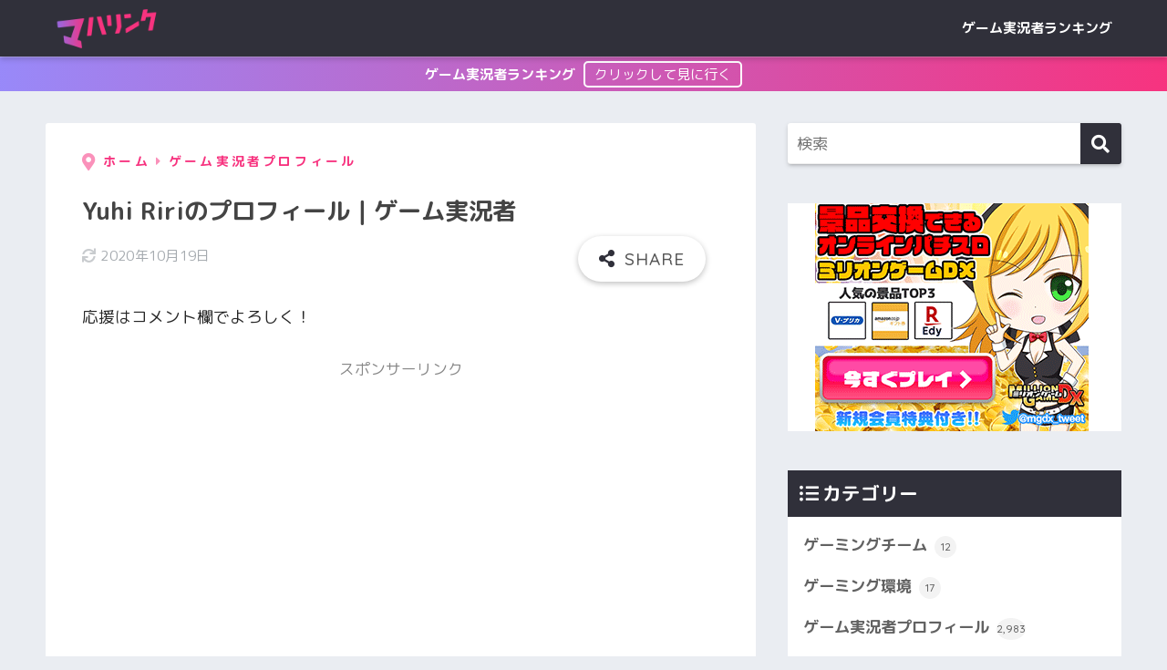

--- FILE ---
content_type: text/html; charset=UTF-8
request_url: https://www.mahalink.com/2486/
body_size: 14399
content:
<!doctype html>
<html dir="ltr" lang="ja" prefix="og: https://ogp.me/ns#">
<head>
<meta charset="utf-8">
<meta http-equiv="X-UA-Compatible" content="IE=edge">
<meta name="HandheldFriendly" content="True">
<meta name="MobileOptimized" content="320">
<meta name="viewport" content="width=device-width, initial-scale=1, viewport-fit=cover"/>
<meta name="msapplication-TileColor" content="#30303a">
<meta name="theme-color" content="#30303a">
<link rel="pingback" href="https://www.mahalink.com/xmlrpc.php">
<title>Yuhi Ririのプロフィール｜ゲーム実況者 マハリンク</title>
<!-- All in One SEO 4.8.4.1 - aioseo.com -->
<meta name="description" content="応援はコメント欄でよろしく！ Yuhi Riri Officialのプロフィール 実況者名 Yuhi Riri"/>
<meta name="robots" content="max-snippet:-1, max-image-preview:large, max-video-preview:-1"/>
<meta name="author" content="ポンコツ君"/>
<meta name="google-site-verification" content="ZKun6nPT8on3V_S8LphIs7P6C1SpLaUAYqvjDRl35ik"/>
<meta name="msvalidate.01" content="39E65CC3516C77CC22B38D9B998B8729"/>
<link rel="canonical" href="https://www.mahalink.com/2486/"/>
<meta name="generator" content="All in One SEO (AIOSEO) 4.8.4.1"/>
<meta property="og:locale" content="ja_JP"/>
<meta property="og:site_name" content="マハリンク | ゲーム実況者ランキングサイト"/>
<meta property="og:type" content="article"/>
<meta property="og:title" content="Yuhi Ririのプロフィール｜ゲーム実況者 マハリンク"/>
<meta property="og:description" content="応援はコメント欄でよろしく！ Yuhi Riri Officialのプロフィール 実況者名 Yuhi Riri"/>
<meta property="og:url" content="https://www.mahalink.com/2486/"/>
<meta property="article:published_time" content="2020-03-18T23:27:09+00:00"/>
<meta property="article:modified_time" content="2020-10-19T09:08:34+00:00"/>
<meta name="twitter:card" content="summary"/>
<meta name="twitter:title" content="Yuhi Ririのプロフィール｜ゲーム実況者 マハリンク"/>
<meta name="twitter:description" content="応援はコメント欄でよろしく！ Yuhi Riri Officialのプロフィール 実況者名 Yuhi Riri"/>
<link rel='stylesheet' id='sng-stylesheet-css' href='https://www.mahalink.com/wp-content/themes/sango-theme/style.css?ver2_19_6' type='text/css' media='all'/><link rel='stylesheet' id='sng-option-css' href='https://www.mahalink.com/wp-content/themes/sango-theme/A.entry-option.css,qver2_19_6.pagespeed.cf.hEJnl5wUVJ.css' type='text/css' media='all'/><link rel='stylesheet' id='sng-googlefonts-css' href='https://fonts.googleapis.com/css?family=Quicksand%3A500%2C700%7CM+PLUS+Rounded+1c%3A400%2C700&#038;display=swap' type='text/css' media='all'/><link rel='stylesheet' id='sng-fontawesome-css' href='https://use.fontawesome.com/releases/v5.11.2/css/all.css' type='text/css' media='all'/><link rel='stylesheet' id='contact-form-7-css' href='https://www.mahalink.com/wp-content/plugins/contact-form-7/includes/css/styles.css' type='text/css' media='all'/><link rel='stylesheet' id='dashicons-css' href='https://www.mahalink.com/wp-includes/css/A.dashicons.min.css,qver=5.4.2.pagespeed.cf.Zfe6btZDbd.css' type='text/css' media='all'/><link rel='stylesheet' id='yyi_rinker_stylesheet-css' href='https://www.mahalink.com/wp-content/plugins/yyi-rinker/css/A.style.css,qv=1.11.1.pagespeed.cf.smw8N4_zc_.css' type='text/css' media='all'/><link rel='stylesheet' id='child-style-css' href='https://www.mahalink.com/wp-content/themes/sango-theme-child/A.style.css.pagespeed.cf.1dQfhNDVSs.css' type='text/css' media='all'/><link rel='stylesheet' id='tablepress-default-css' href='https://www.mahalink.com/wp-content/tablepress-combined.min.css.pagespeed.ce.bV6yGAD_d7.css' type='text/css' media='all'/><link rel='stylesheet' id='tablepress-responsive-tables-css' href='https://www.mahalink.com/wp-content/plugins/tablepress-responsive-tables/css/tablepress-responsive.min.css.pagespeed.ce.aGcfrfYQJp.css' type='text/css' media='all'/><link rel='stylesheet' id='va-social-buzz-css' href='https://www.mahalink.com/wp-content/plugins/va-social-buzz/assets/css/style.min.css.pagespeed.ce.f2BDY6h5E7.css' type='text/css' media='all'/><style id='va-social-buzz-inline-css' type='text/css'>.va-social-buzz .vasb_fb .vasb_fb_thumbnail{background-image:url(https://www.mahalink.com/wp-content/uploads/2020/03/xlogo2.2.png.pagespeed.ic.U992imF-DN.webp)}#secondary #widget-area .va-social-buzz .vasb_fb .vasb_fb_like,#secondary .widget-area .va-social-buzz .vasb_fb .vasb_fb_like,#secondary.widget-area .va-social-buzz .vasb_fb .vasb_fb_like,.secondary .widget-area .va-social-buzz .vasb_fb .vasb_fb_like,.sidebar-container .va-social-buzz .vasb_fb .vasb_fb_like,.va-social-buzz .vasb_fb .vasb_fb_like{background-color:rgba(43,43,43,.7);color:#fff}@media only screen and (min-width:711px){.va-social-buzz .vasb_fb .vasb_fb_like{background-color:rgba(43,43,43,1)}}</style><style type="text/css" media="all">.shortcode-star-rating{padding:0 .5em}.dashicons{font-size:100%;width:auto;height:auto;line-height:normal;text-decoration:inherit;vertical-align:middle}.shortcode-star-rating [class^="dashicons dashicons-star-"]:before{color:#fcae00}.ssr-int{margin-left:.2em;font-size:80%;vertical-align:middle;color:#333}</style><style>.yyi-rinker-images{display:flex;justify-content:center;align-items:center;position:relative}div.yyi-rinker-image img.yyi-rinker-main-img.hidden{display:none}.yyi-rinker-images-arrow{cursor:pointer;position:absolute;top:50%;display:block;margin-top:-11px;opacity:.6;width:22px}.yyi-rinker-images-arrow-left{left:-10px}.yyi-rinker-images-arrow-right{right:-10px}.yyi-rinker-images-arrow-left.hidden{display:none}.yyi-rinker-images-arrow-right.hidden{display:none}div.yyi-rinker-contents.yyi-rinker-design-tate div.yyi-rinker-box{flex-direction:column}div.yyi-rinker-contents.yyi-rinker-design-slim div.yyi-rinker-box .yyi-rinker-links{flex-direction:column}div.yyi-rinker-contents.yyi-rinker-design-slim div.yyi-rinker-info{width:100%}div.yyi-rinker-contents.yyi-rinker-design-slim .yyi-rinker-title{text-align:center}div.yyi-rinker-contents.yyi-rinker-design-slim .yyi-rinker-links{text-align:center}div.yyi-rinker-contents.yyi-rinker-design-slim .yyi-rinker-image{margin:auto}div.yyi-rinker-contents.yyi-rinker-design-slim div.yyi-rinker-info ul.yyi-rinker-links li{align-self:stretch}div.yyi-rinker-contents.yyi-rinker-design-slim div.yyi-rinker-box div.yyi-rinker-info{padding:0}div.yyi-rinker-contents.yyi-rinker-design-slim div.yyi-rinker-box{flex-direction:column;padding:14px 5px 0}.yyi-rinker-design-slim div.yyi-rinker-box div.yyi-rinker-info{text-align:center}.yyi-rinker-design-slim div.price-box span.price{display:block}div.yyi-rinker-contents.yyi-rinker-design-slim div.yyi-rinker-info div.yyi-rinker-title a{font-size:16px}div.yyi-rinker-contents.yyi-rinker-design-slim ul.yyi-rinker-links li.amazonkindlelink:before,div.yyi-rinker-contents.yyi-rinker-design-slim ul.yyi-rinker-links li.amazonlink:before,div.yyi-rinker-contents.yyi-rinker-design-slim ul.yyi-rinker-links li.rakutenlink:before,div.yyi-rinker-contents.yyi-rinker-design-slim ul.yyi-rinker-links li.yahoolink:before,div.yyi-rinker-contents.yyi-rinker-design-slim ul.yyi-rinker-links li.mercarilink:before{font-size:12px}div.yyi-rinker-contents.yyi-rinker-design-slim ul.yyi-rinker-links li a{font-size:13px}.entry-content ul.yyi-rinker-links li{padding:0}div.yyi-rinker-contents .yyi-rinker-attention.attention_desing_right_ribbon{width:89px;height:91px;position:absolute;top:-1px;right:-1px;left:auto;overflow:hidden}div.yyi-rinker-contents .yyi-rinker-attention.attention_desing_right_ribbon span{display:inline-block;width:146px;position:absolute;padding:4px 0;left:-13px;top:12px;text-align:center;font-size:12px;line-height:24px;-webkit-transform:rotate(45deg);transform:rotate(45deg);box-shadow:0 1px 3px rgba(0,0,0,.2)}div.yyi-rinker-contents .yyi-rinker-attention.attention_desing_right_ribbon{background:none}.yyi-rinker-attention.attention_desing_right_ribbon .yyi-rinker-attention-after,.yyi-rinker-attention.attention_desing_right_ribbon .yyi-rinker-attention-before{display:none}div.yyi-rinker-use-right_ribbon div.yyi-rinker-title{margin-right:2rem}</style><style type="text/css" id="wp-custom-css">.entry-content{user-select:none;-moz-user-select:none;-webkit-user-select:none;-khtml-user-select:none}.article-header h1{user-select:none;-moz-user-select:none;-webkit-user-select:none;-khtml-user-select:none}.grecaptcha-badge{opacity:0}#inner-content a.btn-full,#inner-content .btn-full a{display:block;font-weight:bold;margin:1em 0;padding:1em;width:100%;font-size:1.1em;text-align:center}.tablepress thead th,.tablepress td{text-align:center!important}</style><style>a{color:#f7337f}.main-c,.has-sango-main-color{color:#30303a}.main-bc,.has-sango-main-background-color{background-color:#30303a}.main-bdr,#inner-content .main-bdr{border-color:#30303a}.pastel-c,.has-sango-pastel-color{color:#9889f9}.pastel-bc,.has-sango-pastel-background-color,#inner-content .pastel-bc{background-color:#9889f9}.accent-c,.has-sango-accent-color{color:#f7337f}.accent-bc,.has-sango-accent-background-color{background-color:#f7337f}.header,#footer-menu,.drawer__title{background-color:#30303a}#logo a{color:#fff}.desktop-nav li a,.mobile-nav li a,#footer-menu a,#drawer__open,.header-search__open,.copyright,.drawer__title{color:#fff}.drawer__title .close span,.drawer__title .close span:before{background:#fff}.desktop-nav li:after{background:#fff}.mobile-nav .current-menu-item{border-bottom-color:#fff}.widgettitle,.sidebar .wp-block-group h2,.drawer .wp-block-group h2{color:#fff;background-color:#30303a}.footer,.footer-block{background-color:#e0e4eb}.footer-block,.footer,.footer a,.footer .widget ul li a{color:#3c3c3c}#toc_container .toc_title,.entry-content .ez-toc-title-container,#footer_menu .raised,.pagination a,.pagination span,#reply-title:before,.entry-content blockquote:before,.main-c-before li:before,.main-c-b:before{color:#30303a}.searchform__submit,.footer-block .wp-block-search .wp-block-search__button,.sidebar .wp-block-search .wp-block-search__button,.footer .wp-block-search .wp-block-search__button,.drawer .wp-block-search .wp-block-search__button,#toc_container .toc_title:before,.ez-toc-title-container:before,.cat-name,.pre_tag>span,.pagination .current,.post-page-numbers.current,#submit,.withtag_list>span,.main-bc-before li:before{background-color:#30303a}#toc_container,#ez-toc-container,.entry-content h3,.li-mainbdr ul,.li-mainbdr ol{border-color:#30303a}.search-title i,.acc-bc-before li:before{background:#f7337f}.li-accentbdr ul,.li-accentbdr ol{border-color:#f7337f}.pagination a:hover,.li-pastelbc ul,.li-pastelbc ol{background:#9889f9}body{font-size:100%}@media only screen and (min-width:481px){body{font-size:110%}}@media only screen and (min-width:1030px){body{font-size:110%}}.totop{background:#f7337f}.header-info a{color:#fff;background:linear-gradient(95deg,#9889f9,#f7337f)}.fixed-menu ul{background:#fff}.fixed-menu a{color:#a2a7ab}.fixed-menu .current-menu-item a,.fixed-menu ul li a.active{color:#6bb6ff}.post-tab{background:#fff}.post-tab>div{color:#a7a7a7}.post-tab>div.tab-active{background:linear-gradient(45deg,#8c8d91,#efefef)}body{font-family:"M PLUS Rounded 1c","Helvetica","Arial","Hiragino Kaku Gothic ProN","Hiragino Sans",YuGothic,"Yu Gothic","メイリオ",Meiryo,sans-serif}.dfont{font-family:"Quicksand","M PLUS Rounded 1c","Helvetica","Arial","Hiragino Kaku Gothic ProN","Hiragino Sans",YuGothic,"Yu Gothic","メイリオ",Meiryo,sans-serif}</style><style>.article-footer .footer-contents .sns-btn{display:none}</style><script type="application/ld+json" class="aioseo-schema">
			{"@context":"https:\/\/schema.org","@graph":[{"@type":"Article","@id":"https:\/\/www.mahalink.com\/2486\/#article","name":"Yuhi Riri\u306e\u30d7\u30ed\u30d5\u30a3\u30fc\u30eb\uff5c\u30b2\u30fc\u30e0\u5b9f\u6cc1\u8005 \u30de\u30cf\u30ea\u30f3\u30af","headline":"Yuhi Riri\u306e\u30d7\u30ed\u30d5\u30a3\u30fc\u30eb\uff5c\u30b2\u30fc\u30e0\u5b9f\u6cc1\u8005","author":{"@id":"https:\/\/www.mahalink.com\/author\/chi69502\/#author"},"publisher":{"@id":"https:\/\/www.mahalink.com\/#organization"},"datePublished":"2020-03-30T00:00:00+09:00","dateModified":"2020-10-19T18:08:34+09:00","inLanguage":"ja","mainEntityOfPage":{"@id":"https:\/\/www.mahalink.com\/2486\/#webpage"},"isPartOf":{"@id":"https:\/\/www.mahalink.com\/2486\/#webpage"},"articleSection":"\u30b2\u30fc\u30e0\u5b9f\u6cc1\u8005\u30d7\u30ed\u30d5\u30a3\u30fc\u30eb, \u5973\u6027, \u672a\u5b8c\u4e86"},{"@type":"BreadcrumbList","@id":"https:\/\/www.mahalink.com\/2486\/#breadcrumblist","itemListElement":[{"@type":"ListItem","@id":"https:\/\/www.mahalink.com#listItem","position":1,"name":"Home","item":"https:\/\/www.mahalink.com","nextItem":{"@type":"ListItem","@id":"https:\/\/www.mahalink.com\/category\/game-commentator-profile\/#listItem","name":"\u30b2\u30fc\u30e0\u5b9f\u6cc1\u8005\u30d7\u30ed\u30d5\u30a3\u30fc\u30eb"}},{"@type":"ListItem","@id":"https:\/\/www.mahalink.com\/category\/game-commentator-profile\/#listItem","position":2,"name":"\u30b2\u30fc\u30e0\u5b9f\u6cc1\u8005\u30d7\u30ed\u30d5\u30a3\u30fc\u30eb","item":"https:\/\/www.mahalink.com\/category\/game-commentator-profile\/","nextItem":{"@type":"ListItem","@id":"https:\/\/www.mahalink.com\/2486\/#listItem","name":"Yuhi Riri\u306e\u30d7\u30ed\u30d5\u30a3\u30fc\u30eb\uff5c\u30b2\u30fc\u30e0\u5b9f\u6cc1\u8005"},"previousItem":{"@type":"ListItem","@id":"https:\/\/www.mahalink.com#listItem","name":"Home"}},{"@type":"ListItem","@id":"https:\/\/www.mahalink.com\/2486\/#listItem","position":3,"name":"Yuhi Riri\u306e\u30d7\u30ed\u30d5\u30a3\u30fc\u30eb\uff5c\u30b2\u30fc\u30e0\u5b9f\u6cc1\u8005","previousItem":{"@type":"ListItem","@id":"https:\/\/www.mahalink.com\/category\/game-commentator-profile\/#listItem","name":"\u30b2\u30fc\u30e0\u5b9f\u6cc1\u8005\u30d7\u30ed\u30d5\u30a3\u30fc\u30eb"}}]},{"@type":"Organization","@id":"https:\/\/www.mahalink.com\/#organization","name":"\u30de\u30cf\u30ea\u30f3\u30af","description":"\u30b2\u30fc\u30e0\u5b9f\u6cc1\u8005\u30e9\u30f3\u30ad\u30f3\u30b0\u30b5\u30a4\u30c8","url":"https:\/\/www.mahalink.com\/"},{"@type":"Person","@id":"https:\/\/www.mahalink.com\/author\/chi69502\/#author","url":"https:\/\/www.mahalink.com\/author\/chi69502\/","name":"\u30dd\u30f3\u30b3\u30c4\u541b","image":{"@type":"ImageObject","@id":"https:\/\/www.mahalink.com\/2486\/#authorImage","url":"https:\/\/secure.gravatar.com\/avatar\/8ab444a94fad54a1a532d536934fd2e9?s=96&d=mm&r=g","width":96,"height":96,"caption":"\u30dd\u30f3\u30b3\u30c4\u541b"}},{"@type":"WebPage","@id":"https:\/\/www.mahalink.com\/2486\/#webpage","url":"https:\/\/www.mahalink.com\/2486\/","name":"Yuhi Riri\u306e\u30d7\u30ed\u30d5\u30a3\u30fc\u30eb\uff5c\u30b2\u30fc\u30e0\u5b9f\u6cc1\u8005 \u30de\u30cf\u30ea\u30f3\u30af","description":"\u5fdc\u63f4\u306f\u30b3\u30e1\u30f3\u30c8\u6b04\u3067\u3088\u308d\u3057\u304f\uff01 Yuhi Riri Official\u306e\u30d7\u30ed\u30d5\u30a3\u30fc\u30eb \u5b9f\u6cc1\u8005\u540d Yuhi Riri","inLanguage":"ja","isPartOf":{"@id":"https:\/\/www.mahalink.com\/#website"},"breadcrumb":{"@id":"https:\/\/www.mahalink.com\/2486\/#breadcrumblist"},"author":{"@id":"https:\/\/www.mahalink.com\/author\/chi69502\/#author"},"creator":{"@id":"https:\/\/www.mahalink.com\/author\/chi69502\/#author"},"datePublished":"2020-03-30T00:00:00+09:00","dateModified":"2020-10-19T18:08:34+09:00"},{"@type":"WebSite","@id":"https:\/\/www.mahalink.com\/#website","url":"https:\/\/www.mahalink.com\/","name":"\u30de\u30cf\u30ea\u30f3\u30af","description":"\u30b2\u30fc\u30e0\u5b9f\u6cc1\u8005\u30e9\u30f3\u30ad\u30f3\u30b0\u30b5\u30a4\u30c8","inLanguage":"ja","publisher":{"@id":"https:\/\/www.mahalink.com\/#organization"}}]}
		</script>
<!-- All in One SEO -->
<link rel='dns-prefetch' href='//webfonts.xserver.jp'/>
<link rel='dns-prefetch' href='//fonts.googleapis.com'/>
<link rel='dns-prefetch' href='//use.fontawesome.com'/>
<link rel='dns-prefetch' href='//s.w.org'/>
<link rel="alternate" type="application/rss+xml" title="マハリンク &raquo; フィード" href="https://www.mahalink.com/feed/"/>
<link rel="alternate" type="application/rss+xml" title="マハリンク &raquo; コメントフィード" href="https://www.mahalink.com/comments/feed/"/>
<script data-pagespeed-orig-type='text/javascript' src='https://www.mahalink.com/wp-includes/js/jquery/jquery.js,qver=1.12.4-wp.pagespeed.jm.gp20iU5FlU.js' type="text/psajs" data-pagespeed-orig-index="0"></script>
<script data-pagespeed-orig-type='text/javascript' src='https://www.mahalink.com/wp-includes/js/jquery/jquery-migrate.min.js,qver=1.4.1.pagespeed.jm.C2obERNcWh.js' type="text/psajs" data-pagespeed-orig-index="1"></script>
<script data-pagespeed-orig-type='text/javascript' src='//webfonts.xserver.jp/js/xserverv3.js?fadein=0' type="text/psajs" data-pagespeed-orig-index="2"></script>
<script data-pagespeed-orig-type='text/javascript' type="text/psajs" data-pagespeed-orig-index="3">//<![CDATA[
var seoAutomatedLinkBuilding={"ajaxUrl":"https:\/\/www.mahalink.com\/wp-admin\/admin-ajax.php"};
//]]></script>
<script src="https://www.mahalink.com/wp-content/plugins/seo-automated-link-building,_js,_seo-automated-link-building.js+yyi-rinker,_js,_event-tracking.js,qv==1.11.1.pagespeed.jc.siuhnBZTkh.js" type="text/psajs" data-pagespeed-orig-index="4"></script><script type="text/psajs" data-pagespeed-orig-index="5">eval(mod_pagespeed_rhR5czbauM);</script>
<script type="text/psajs" data-pagespeed-orig-index="6">eval(mod_pagespeed_TzMam5WAar);</script>
<link rel='https://api.w.org/' href='https://www.mahalink.com/wp-json/'/>
<link rel="EditURI" type="application/rsd+xml" title="RSD" href="https://www.mahalink.com/xmlrpc.php?rsd"/>
<link rel='shortlink' href='https://www.mahalink.com/?p=2486'/>
<link rel="alternate" type="application/json+oembed" href="https://www.mahalink.com/wp-json/oembed/1.0/embed?url=https%3A%2F%2Fwww.mahalink.com%2F2486%2F"/>
<link rel="alternate" type="text/xml+oembed" href="https://www.mahalink.com/wp-json/oembed/1.0/embed?url=https%3A%2F%2Fwww.mahalink.com%2F2486%2F&#038;format=xml"/>
<meta name="robots" content="noindex,follow"><meta property="og:title" content="Yuhi Ririのプロフィール｜ゲーム実況者"/>
<meta property="og:description" content="スポンサーリンク のプロフィール 実況者名 性別 プレイスタイル ゲーム 、 誕生日 身長 cm 血液型 型 出身 口癖 趣味・特技 好きなこと 嫌いなこと とは？ のチャンネル紹介 チャンネル名 チャンネル登録者数 総 ... "/>
<meta property="og:type" content="article"/>
<meta property="og:url" content="https://www.mahalink.com/2486/"/>
<meta property="og:image" content="https://www.mahalink.com/wp-content/uploads/2020/01/OANJYE-min.png"/>
<meta name="thumbnail" content="https://www.mahalink.com/wp-content/uploads/2020/01/OANJYE-min.png"/>
<meta property="og:site_name" content="マハリンク"/>
<meta name="twitter:card" content="summary_large_image"/>
<meta name="google-site-verification" content="ZKun6nPT8on3V_S8LphIs7P6C1SpLaUAYqvjDRl35ik"/>
<meta name="msvalidate.01" content="39E65CC3516C77CC22B38D9B998B8729"/>
<meta name="referrer" content="no-referrer-when-downgrade"/>
<!-- gtag.js -->
<script async src="https://www.googletagmanager.com/gtag/js?id=UA-93590209-5" type="text/psajs" data-pagespeed-orig-index="7"></script>
<script type="text/psajs" data-pagespeed-orig-index="8">window.dataLayer=window.dataLayer||[];function gtag(){dataLayer.push(arguments);}gtag('js',new Date());gtag('config','UA-93590209-5');</script>
<link rel="icon" href="https://www.mahalink.com/wp-content/uploads/2020/03/xlogo2.2-150x150.png.pagespeed.ic.veKF16vtEm.webp" sizes="32x32"/>
<link rel="icon" href="https://www.mahalink.com/wp-content/uploads/2020/03/xlogo2.2-300x300.png.pagespeed.ic.JSJehq18ED.webp" sizes="192x192"/>
<link rel="apple-touch-icon" href="https://www.mahalink.com/wp-content/uploads/2020/03/xlogo2.2-300x300.png.pagespeed.ic.JSJehq18ED.webp"/>
<meta name="msapplication-TileImage" content="https://www.mahalink.com/wp-content/uploads/2020/03/logo2.2-300x300.png"/>
</head>
<body class="post-template-default single single-post postid-2486 single-format-standard fa5"><noscript><meta HTTP-EQUIV="refresh" content="0;url='https://www.mahalink.com/2486/?PageSpeed=noscript'" /><style><!--table,div,span,font,p{display:none} --></style><div style="display:block">Please click <a href="https://www.mahalink.com/2486/?PageSpeed=noscript">here</a> if you are not redirected within a few seconds.</div></noscript>
<div id="container">
<header class="header">
<div id="inner-header" class="wrap cf">
<div id="logo" class="header-logo h1 dfont">
<a href="https://www.mahalink.com" class="header-logo__link" data-wpel-link="internal">
<img src="https://www.mahalink.com/wp-content/uploads/2020/03/xlogo2.0.png.pagespeed.ic.rW8Bxmp0Fy.webp" alt="マハリンク" width="600" height="240" class="header-logo__img">
</a>
</div>
<div class="header-search">
<label class="header-search__open" for="header-search-input"><i class="fas fa-search" aria-hidden="true"></i></label>
<input type="checkbox" class="header-search__input" id="header-search-input" onclick="document.querySelector('.header-search__modal .searchform__input').focus()">
<label class="header-search__close" for="header-search-input"></label>
<div class="header-search__modal">
<form role="search" method="get" class="searchform" action="https://www.mahalink.com/">
<div>
<input type="search" class="searchform__input" name="s" value="" placeholder="検索"/>
<button type="submit" class="searchform__submit" aria-label="検索"><i class="fas fa-search" aria-hidden="true"></i></button>
</div>
</form> </div>
</div> <nav class="desktop-nav clearfix"><ul id="menu-%e3%83%a1%e3%83%8b%e3%83%a5%e3%83%bc" class="menu"><li id="menu-item-7728" class="menu-item menu-item-type-post_type menu-item-object-page menu-item-has-children menu-item-7728"><a href="https://www.mahalink.com/rankings/" data-wpel-link="internal">ゲーム実況者ランキング</a>
<ul class="sub-menu">
<li id="menu-item-7714" class="menu-item menu-item-type-post_type menu-item-object-page menu-item-7714"><a href="https://www.mahalink.com/rankings/popularity-ranking/" data-wpel-link="internal">総合ランキング</a></li>
<li id="menu-item-7715" class="menu-item menu-item-type-post_type menu-item-object-page menu-item-7715"><a href="https://www.mahalink.com/rankings/vtuber/" data-wpel-link="internal">VTuberランキング</a></li>
<li id="menu-item-7716" class="menu-item menu-item-type-post_type menu-item-object-page menu-item-7716"><a href="https://www.mahalink.com/rankings/gachi-ranking/" data-wpel-link="internal">ガチ勢ランキング</a></li>
<li id="menu-item-7717" class="menu-item menu-item-type-post_type menu-item-object-page menu-item-7717"><a href="https://www.mahalink.com/rankings/male-ranking/" data-wpel-link="internal">男性ランキング</a></li>
<li id="menu-item-7718" class="menu-item menu-item-type-post_type menu-item-object-page menu-item-7718"><a href="https://www.mahalink.com/rankings/female-ranking/" data-wpel-link="internal">女性ランキング</a></li>
<li id="menu-item-7719" class="menu-item menu-item-type-post_type menu-item-object-page menu-item-7719"><a href="https://www.mahalink.com/rankings/newcomer-ranking/" data-wpel-link="internal">新人ランキング</a></li>
</ul>
</li>
</ul></nav></div>
</header>
<div class="header-info ">
<a href="https://www.mahalink.com/rankings/" data-wpel-link="internal">
ゲーム実況者ランキング </a>
</div>
<div id="content">
<div id="inner-content" class="wrap cf">
<main id="main" class="m-all t-2of3 d-5of7 cf">
<article id="entry" class="cf post-2486 post type-post status-publish format-standard category-game-commentator-profile tag-female tag-incomplete nothumb">
<header class="article-header entry-header">
<nav id="breadcrumb" class="breadcrumb"><ul itemscope itemtype="http://schema.org/BreadcrumbList"><li itemprop="itemListElement" itemscope itemtype="http://schema.org/ListItem"><a href="https://www.mahalink.com" itemprop="item" data-wpel-link="internal"><span itemprop="name">ホーム</span></a><meta itemprop="position" content="1"/></li><li itemprop="itemListElement" itemscope itemtype="http://schema.org/ListItem"><a href="https://www.mahalink.com/category/game-commentator-profile/" itemprop="item" data-wpel-link="internal"><span itemprop="name">ゲーム実況者プロフィール</span></a><meta itemprop="position" content="2"/></li></ul></nav> <h1 class="entry-title single-title">Yuhi Ririのプロフィール｜ゲーム実況者</h1>
<div class="entry-meta vcard">
<time class="updated entry-time" itemprop="dateModified" datetime="2020-10-19">2020年10月19日</time> </div>
<input type="checkbox" id="fab">
<label class="fab-btn extended-fab main-c" for="fab"><i class="fas fa-share-alt" aria-hidden="true"></i></label>
<label class="fab__close-cover" for="fab"></label>
<div id="fab__contents">
<div class="fab__contents-main dfont">
<label class="close" for="fab"><span></span></label>
<p class="fab__contents_title">SHARE</p>
<div class="sns-btn sns-dif">
<ul>
<!-- twitter -->
<li class="tw sns-btn__item">
<a href="https://twitter.com/share?url=https%3A%2F%2Fwww.mahalink.com%2F2486%2F&amp;text=Yuhi+Riri%E3%81%AE%E3%83%97%E3%83%AD%E3%83%95%E3%82%A3%E3%83%BC%E3%83%AB%EF%BD%9C%E3%82%B2%E3%83%BC%E3%83%A0%E5%AE%9F%E6%B3%81%E8%80%85%EF%BD%9C%E3%83%9E%E3%83%8F%E3%83%AA%E3%83%B3%E3%82%AF&amp;via=ponko29un" target="_blank" rel="noopener noreferrer nofollow external" aria-label="Twitterでシェアする" data-wpel-link="external">
<i class="fab fa-twitter" aria-hidden="true"></i> <span class="share_txt">ツイート</span>
</a>
</li>
<!-- facebook -->
<li class="fb sns-btn__item">
<a href="https://www.facebook.com/share.php?u=https%3A%2F%2Fwww.mahalink.com%2F2486%2F" target="_blank" rel="noopener noreferrer nofollow external" aria-label="Facebookでシェアする" data-wpel-link="external">
<i class="fab fa-facebook" aria-hidden="true"></i> <span class="share_txt">シェア</span>
</a>
</li>
<!-- はてなブックマーク -->
<li class="hatebu sns-btn__item">
<a href="http://b.hatena.ne.jp/add?mode=confirm&amp;url=https%3A%2F%2Fwww.mahalink.com%2F2486%2F&amp;title=Yuhi+Riri%E3%81%AE%E3%83%97%E3%83%AD%E3%83%95%E3%82%A3%E3%83%BC%E3%83%AB%EF%BD%9C%E3%82%B2%E3%83%BC%E3%83%A0%E5%AE%9F%E6%B3%81%E8%80%85%EF%BD%9C%E3%83%9E%E3%83%8F%E3%83%AA%E3%83%B3%E3%82%AF" target="_blank" rel="noopener noreferrer nofollow external" aria-label="はてブでブックマークする" data-wpel-link="external">
<i class="fa fa-hatebu" aria-hidden="true"></i>
<span class="share_txt">はてブ</span>
</a>
</li>
<!-- LINE -->
<li class="line sns-btn__item">
<a href="https://social-plugins.line.me/lineit/share?url=https%3A%2F%2Fwww.mahalink.com%2F2486%2F&amp;text=Yuhi+Riri%E3%81%AE%E3%83%97%E3%83%AD%E3%83%95%E3%82%A3%E3%83%BC%E3%83%AB%EF%BD%9C%E3%82%B2%E3%83%BC%E3%83%A0%E5%AE%9F%E6%B3%81%E8%80%85%EF%BD%9C%E3%83%9E%E3%83%8F%E3%83%AA%E3%83%B3%E3%82%AF" target="_blank" rel="noopener noreferrer nofollow external" aria-label="LINEでシェアする" data-wpel-link="external">
<i class="fab fa-line" aria-hidden="true"></i>
<span class="share_txt share_txt_line dfont">LINE</span>
</a>
</li>
<!-- Pocket -->
<li class="pkt sns-btn__item">
<a href="http://getpocket.com/edit?url=https%3A%2F%2Fwww.mahalink.com%2F2486%2F&amp;title=Yuhi+Riri%E3%81%AE%E3%83%97%E3%83%AD%E3%83%95%E3%82%A3%E3%83%BC%E3%83%AB%EF%BD%9C%E3%82%B2%E3%83%BC%E3%83%A0%E5%AE%9F%E6%B3%81%E8%80%85%EF%BD%9C%E3%83%9E%E3%83%8F%E3%83%AA%E3%83%B3%E3%82%AF" target="_blank" rel="noopener noreferrer nofollow external" aria-label="Pocketに保存する" data-wpel-link="external">
<i class="fab fa-get-pocket" aria-hidden="true"></i> <span class="share_txt">Pocket</span>
</a>
</li>
</ul>
</div>
</div>
</div>
</header>
<section class="entry-content cf">
<p>応援はコメント欄でよろしく！</p>
<div class="widget_text sponsored"><p class="ads-title dfont">スポンサーリンク</p><div class="textwidget custom-html-widget"><script async src="https://pagead2.googlesyndication.com/pagead/js/adsbygoogle.js?client=ca-pub-6381043576051097" crossorigin="anonymous" type="text/psajs" data-pagespeed-orig-index="9"></script>
<!-- mahalinkディスプレイ広告横長 -->
<ins class="adsbygoogle" style="display:block" data-ad-client="ca-pub-6381043576051097" data-ad-slot="5741069155" data-ad-format="auto" data-full-width-responsive="true"></ins>
<script type="text/psajs" data-pagespeed-orig-index="10">(adsbygoogle=window.adsbygoogle||[]).push({});</script></div></div><h2>Yuhi Riri Officialのプロフィール</h2>
<script type="text/psajs" data-pagespeed-orig-index="11">//<![CDATA[
(function(){window.pagespeed=window.pagespeed||{};var b=window.pagespeed;function c(){}c.prototype.a=function(){var a=document.getElementsByTagName("pagespeed_iframe");if(0<a.length){for(var a=a[0],f=document.createElement("iframe"),d=0,e=a.attributes,g=e.length;d<g;++d)f.setAttribute(e[d].name,e[d].value);a.parentNode.replaceChild(f,a)}};c.prototype.convertToIframe=c.prototype.a;b.b=function(){b.deferIframe=new c};b.deferIframeInit=b.b;})();
pagespeed.deferIframeInit();
//]]></script><pagespeed_iframe title="エル・タンゴ・エゴイスタ／nyanyannya (cover by 楓アキ花咲リリ刀也ギル)" width="640" height="360" src="https://www.youtube.com/embed/FGmYCkvWNWw?feature=oembed" frameborder="0" allow="accelerometer; autoplay; clipboard-write; encrypted-media; gyroscope; picture-in-picture; web-share" referrerpolicy="strict-origin-when-cross-origin" allowfullscreen><script data-pagespeed-orig-type="text/javascript" type="text/psajs" data-pagespeed-orig-index="12">
pagespeed.deferIframe.convertToIframe();</script></pagespeed_iframe>
<div class="custom-table"><table style="border-collapse: collapse; width: 100%; height: 342px;">
<tbody>
<tr style="height: 38px;">
<td style="width: 50%; height: 38px;"><strong>実況者名</strong></td>
<td style="width: 50%; height: 38px;">Yuhi Riri</td>
</tr>
<tr>
<td style="width: 50%;"><strong>性別</strong></td>
<td style="width: 50%;">女性</td>
</tr>
<tr>
<td style="width: 50%;"><strong>プレイスタイル</strong></td>
<td style="width: 50%;">ストリーマー</td>
</tr>
<tr>
<td style="width: 50%;"><strong>ゲーム</strong></td>
<td style="width: 50%;">、</td>
</tr>
<tr style="height: 38px;">
<td style="width: 50%; height: 38px;"><strong>誕生日</strong></td>
<td style="width: 50%; height: 38px;"></td>
</tr>
<tr style="height: 38px;">
<td style="width: 50%; height: 38px;"><strong>身長</strong></td>
<td style="width: 50%; height: 38px;">162cm</td>
</tr>
<tr style="height: 38px;">
<td style="width: 50%; height: 38px;"><strong>血液型</strong></td>
<td style="width: 50%; height: 38px;">不明型</td>
</tr>
<tr style="height: 38px;">
<td style="width: 50%; height: 38px;"><strong>出身</strong></td>
<td style="width: 50%; height: 38px;"></td>
</tr>
<tr>
<td style="width: 50%;"><strong>口癖</strong></td>
<td style="width: 50%;">こんリリー、おつリリー</td>
</tr>
<tr style="height: 38px;">
<td style="width: 50%; height: 38px;"><strong>趣味・特技</strong></td>
<td style="width: 50%; height: 38px;">言語(トリリンガル)</td>
</tr>
<tr style="height: 38px;">
<td style="width: 50%; height: 38px;"><strong>好きなこと</strong></td>
<td style="width: 50%; height: 38px;">豆腐、はんぺん</td>
</tr>
<tr style="height: 38px;">
<td style="width: 50%; height: 38px;"><strong>嫌いなこと</strong></td>
<td style="width: 50%; height: 38px;">カエル</td>
</tr>
</tbody>
</table></div>
<h3>Yuhi Riri Officialとは？</h3>
<div class="sng-box box26"><div class="box-title">3つのポイント</div><div class="box-content">
<ol>
<li>ゲームをやるとクソゲー、バカゲーに爆笑する</li>
<li>ホラゲーにはビビりちらかすが、DbDは難なくプレイ出来る</li>
<li>配信形態は机に向かって椅子に座っている状態</li>
</ol>
</div></div>
<h2>Yuhi Ririのチャンネル紹介</h2>
<div class="custom-table"><table style="border-collapse: collapse; width: 100%; height: 195px;">
<tbody>
<tr style="height: 39px;">
<td style="width: 50%; height: 39px;"><strong>チャンネル名</strong></td>
<td style="width: 50%; height: 39px;">Yuhi Riri Official</td>
</tr>
<tr style="height: 39px;">
<td style="width: 50%; height: 39px;"><strong>チャンネル登録者数</strong></td>
<td style="width: 50%; height: 39px;">396000</td>
</tr>
<tr style="height: 39px;">
<td style="width: 50%; height: 39px;"><strong>総再生回数</strong></td>
<td style="width: 50%; height: 39px;">92137274</td>
</tr>
<tr style="height: 39px;">
<td style="width: 50%; height: 39px;"><strong>動画本数</strong></td>
<td style="width: 50%; height: 39px;">1486本</td>
</tr>
<tr style="height: 39px;">
<td style="width: 50%; height: 39px;"><strong>チャンネル開設日</strong></td>
<td style="width: 50%; height: 39px;">2018-03-05</td>
</tr>
</tbody>
</table></div>
<blockquote></blockquote>
<div class='code-block code-block-5' style='margin: 8px 0; clear: both;'>
<div class="shtb2 tbrsp">
<div class="cell">
<div class="center">
<a href="https://px.a8.net/svt/ejp?a8mat=3NC8VC+123TT6+3YFI+63H8H" rel="nofollow external noopener noreferrer" data-wpel-link="external" target="_blank">
<img border="0" width="300" height="250" alt="" src="https://www23.a8.net/svt/bgt?aid=220601064064&wid=004&eno=01&mid=s00000018459001024000&mc=1"></a>
<img border="0" width="1" height="1" src="https://www14.a8.net/0.gif?a8mat=3NC8VC+123TT6+3YFI+63H8H" alt="">
</div>
</div>
<div class="cell">
<div class="center">
<a href="https://px.a8.net/svt/ejp?a8mat=3NCC02+FHV8X6+2G98+6GJWX" rel="nofollow external noopener noreferrer" data-wpel-link="external" target="_blank">
<img border="0" width="300" height="250" alt="" src="https://www23.a8.net/svt/bgt?aid=220605122937&wid=004&eno=01&mid=s00000011438001085000&mc=1"></a>
<img border="0" width="1" height="1" src="https://www19.a8.net/0.gif?a8mat=3NCC02+FHV8X6+2G98+6GJWX" alt="">
</div>
</div>
</div></div>
<h2>Yuhi Ririのエピソード</h2>
<h2>Yuhi Ririの人気のゲーム実況動画</h2>
<div class="shtb3 tbrsp">
<div class="cell"></div>
<div class="cell"></div>
<div class="cell"></div>
</div>
<div>
<h2>Yuhi RiriのTwitter</h2>
<div class="shtb3 tbrsp">
<div class="cell"><p><a class="twitter-timeline" data-width="880" data-height="1000" data-dnt="true" href="https://twitter.com/Yuuhi_Riri?ref_src=twsrc%5Etfw" data-wpel-link="external" target="_blank" rel="nofollow external noopener noreferrer">Tweets by Yuuhi_Riri</a><script async src="https://platform.twitter.com/widgets.js" charset="utf-8" type="text/psajs" data-pagespeed-orig-index="13"></script></p>
</div>
</div>
</div>
<div class="va-social-buzz"><div class="vasb_share"><div class="vasb_share_button vasb_share_button-fb"><a href="https://www.facebook.com/sharer/sharer.php?u=https%3A%2F%2Fwww.mahalink.com%2F2486" data-wpel-link="external" target="_blank" rel="nofollow external noopener noreferrer"><i class="vasb_icon"></i><span class="vasb_share_button_text">シェアする</span></a></div><!-- //.vasb_share_button-fb --><div class="vasb_share_button vasb_share_button-twttr"><a href="https://twitter.com/share?url=https%3A%2F%2Fwww.mahalink.com%2F2486&amp;text=Yuhi%20Riri%E3%81%AE%E3%83%97%E3%83%AD%E3%83%95%E3%82%A3%E3%83%BC%E3%83%AB%EF%BD%9C%E3%82%B2%E3%83%BC%E3%83%A0%E5%AE%9F%E6%B3%81%E8%80%85%20%E3%83%9E%E3%83%8F%E3%83%AA%E3%83%B3%E3%82%AF" data-wpel-link="external" target="_blank" rel="nofollow external noopener noreferrer"><i class="vasb_icon"></i><span class="vasb_share_button_text">ツイートする</span></a></div><!-- //.vasb_share_button-twttr --></div><!-- //.vasb_share --></div><!-- //.va-social-buzz --><div class='code-block code-block-2' style='margin: 8px 0; clear: both;'>
</div>
<div class='code-block code-block-7' style='margin: 8px 0; clear: both;'>
<div class="memo alert"><div class="memo_ttl dfont"> 注意</div>
<strong>コメント欄でゲーム実況者情報情報をコメントすると、Amazonギフト券（メールタイプ）がたまに貰えます。必ず正しいメールアドレスで登録をお願い致します。</strong>
</div>
<div class="widget-menu__title accent-bc ct strong"><i class="fa fa-map-marker"></i> ランキングメニュー</div>
<ul class="widget-menu menu-three dfont cf">
<li><a href="/rankings/popularity-ranking" data-wpel-link="internal"><i class="fa fa-rocket" style="color: #9889f9;"></i>総合ランキング</a></li>
<li><a href="/rankings/newcomer-ranking" data-wpel-link="internal"><i class="fa fa-rocket" style="color: #9889f9;"></i>新人ランキング</a></li>
<li><a href="/rankings/female-ranking" data-wpel-link="internal"><i class="fa fa-rocket" style="color: #9889f9;"></i>女性ランキング</a></li>
<li><a href="/rankings/male-ranking" data-wpel-link="internal"><i class="fa fa-rocket" style="color: #9889f9;"></i>男性ランキング</a></li>
<li><a href="/rankings/gachi-ranking" data-wpel-link="internal"><i class="fa fa-rocket" style="color: #9889f9;"></i>ガチ勢ランキング</a></li>
<li><a href="/rankings/vtuber" data-wpel-link="internal"><i class="fa fa-rocket" style="color: #9889f9;"></i>VTuberランキング</a></li>
</ul></div>
<!-- CONTENT END 2 -->
<div class="widget_text sponsored dfont"><p class="ads-title">スポンサーリンク</p><div class="textwidget custom-html-widget"><script async src="https://pagead2.googlesyndication.com/pagead/js/adsbygoogle.js?client=ca-pub-6381043576051097" crossorigin="anonymous" type="text/psajs" data-pagespeed-orig-index="14"></script>
<!-- mahalinkディスプレイ広告横長 -->
<ins class="adsbygoogle" style="display:block" data-ad-client="ca-pub-6381043576051097" data-ad-slot="5741069155" data-ad-format="auto" data-full-width-responsive="true"></ins>
<script type="text/psajs" data-pagespeed-orig-index="15">(adsbygoogle=window.adsbygoogle||[]).push({});</script></div></div><div class="widget_text sponsored dfont"><div class="textwidget custom-html-widget"></div></div></section><div id="entry-footer-wrapper"></div><div id="comments">
<div id="respond" class="comment-respond">
<h3 id="reply-title" class="comment-reply-title">コメントを残す <small><a rel="nofollow" id="cancel-comment-reply-link" href="/2486/#respond" style="display:none;" data-wpel-link="internal">コメントをキャンセル</a></small></h3><form action="https://www.mahalink.com/wp-comments-post.php" method="post" id="commentform" class="comment-form" novalidate><p class="comment-notes"><span id="email-notes">メールアドレスが公開されることはありません。</span> <span class="required">*</span> が付いている欄は必須項目です</p><p class="comment-form-comment"><label for="comment">コメント</label> <textarea id="comment" name="comment" cols="45" rows="8" maxlength="65525" required="required"></textarea></p><p class="comment-form-author"><label for="author">名前 <span class="required">*</span></label> <input id="author" name="author" type="text" value="" size="30" maxlength="245" required='required'/></p>
<p class="comment-form-email"><label for="email">メール <span class="required">*</span></label> <input id="email" name="email" type="email" value="" size="30" maxlength="100" aria-describedby="email-notes" required='required'/></p>
<p class="comment-form-url"><label for="url">サイト</label> <input id="url" name="url" type="url" value="" size="30" maxlength="200"/></p>
<p class="comment-form-cookies-consent"><input id="wp-comment-cookies-consent" name="wp-comment-cookies-consent" type="checkbox" value="yes"/> <label for="wp-comment-cookies-consent">次回のコメントで使用するためブラウザーに自分の名前、メールアドレス、サイトを保存する。</label></p>
<p><img src="https://www.mahalink.com/wp-content/siteguard/506151057.png" alt="CAPTCHA"></p><p><label for="siteguard_captcha">上に表示された文字を入力してください。</label><br/><input type="text" name="siteguard_captcha" id="siteguard_captcha" class="input" value="" size="10" aria-required="true"/><input type="hidden" name="siteguard_captcha_prefix" id="siteguard_captcha_prefix" value="506151057"/></p><p class="form-submit"><input name="submit" type="submit" id="submit" class="submit" value="コメントを送信"/> <input type='hidden' name='comment_post_ID' value='2486' id='comment_post_ID'/>
<input type='hidden' name='comment_parent' id='comment_parent' value='0'/>
</p><p style="display: none;"><input type="hidden" id="akismet_comment_nonce" name="akismet_comment_nonce" value="192ebd1386"/></p><p style="display: none !important;"><label>&#916;<textarea name="ak_hp_textarea" cols="45" rows="8" maxlength="100"></textarea></label><input type="hidden" id="ak_js_1" name="ak_js" value="69"/><script type="text/psajs" data-pagespeed-orig-index="16">document.getElementById("ak_js_1").setAttribute("value",(new Date()).getTime());</script></p></form>	</div><!-- #respond -->
</div><script type="application/ld+json">{"@context":"http://schema.org","@type":"Article","mainEntityOfPage":"https://www.mahalink.com/2486/","headline":"Yuhi Ririのプロフィール｜ゲーム実況者","image":{"@type":"ImageObject","url":"https://www.mahalink.com/wp-content/uploads/2020/01/OANJYE-min-520x300.png","width":520,"height":300},"datePublished":"2020-03-30T00:00:00+0900","dateModified":"2020-10-19T18:08:34+0900","author":{"@type":"Person","name":"ポンコツ君","url":""},"publisher":{"@type":"Organization","name":"マハリンク（魔破リンク）","logo":{"@type":"ImageObject","url":"https://www.mahalink.com/wp-content/uploads/2020/03/logo2.0.png"}},"description":"スポンサーリンク のプロフィール 実況者名 性別 プレイスタイル ゲーム 、 誕生日 身長 cm 血液型 型 出身 口癖 趣味・特技 好きなこと 嫌いなこと とは？ のチャンネル紹介 チャンネル名 チャンネル登録者数 総 ... "}</script> </article>
<div class="prnx_box cf">
<a href="https://www.mahalink.com/9149/" class="prnx pr" data-wpel-link="internal">
<p><i class="fas fa-angle-left" aria-hidden="true"></i> 前の記事</p>
<div class="prnx_tb">
<figure><img width="160" height="160" src="https://www.mahalink.com/wp-content/uploads/2020/01/xpanther-160x160.jpg.pagespeed.ic.9RwUmccf7L.webp" class="attachment-thumb-160 size-thumb-160 wp-post-image" alt=""/></figure>
<span class="prev-next__text">新人ランキング300名追加のお知らせ</span>
</div>
</a>
<a href="https://www.mahalink.com/2418/" class="prnx nx" data-wpel-link="internal">
<p>次の記事 <i class="fas fa-angle-right" aria-hidden="true"></i></p>
<div class="prnx_tb">
<span class="prev-next__text">マミルトンのプロフィール｜ゲーム実況者</span>
</div>
</a>
</div>
</main>
<div id="sidebar1" class="sidebar m-all t-1of3 d-2of7 last-col cf" role="complementary">
<aside class="insidesp">
<div id="notfix" class="normal-sidebar">
<div id="search-4" class="widget widget_search"><form role="search" method="get" class="searchform" action="https://www.mahalink.com/">
<div>
<input type="search" class="searchform__input" name="s" value="" placeholder="検索"/>
<button type="submit" class="searchform__submit" aria-label="検索"><i class="fas fa-search" aria-hidden="true"></i></button>
</div>
</form></div><div id="custom_html-9" class="widget_text widget widget_custom_html"><div class="textwidget custom-html-widget"><div class="center">
<a href="https://px.a8.net/svt/ejp?a8mat=3NCC02+FHV8X6+2G98+6GJWX" rel="nofollow external noopener noreferrer" data-wpel-link="external" target="_blank">
<img border="0" width="300" height="250" alt="" src="https://www23.a8.net/svt/bgt?aid=220605122937&wid=004&eno=01&mid=s00000011438001085000&mc=1"></a>
<img border="0" width="1" height="1" src="https://www19.a8.net/0.gif?a8mat=3NCC02+FHV8X6+2G98+6GJWX" alt="">
</div></div></div><div id="categories-4" class="widget widget_categories"><h4 class="widgettitle dfont has-fa-before">カテゴリー</h4>	<ul>
<li class="cat-item cat-item-8"><a href="https://www.mahalink.com/category/groups/" data-wpel-link="internal">ゲーミングチーム <span class="entry-count dfont">12</span></a>
</li>
<li class="cat-item cat-item-23"><a href="https://www.mahalink.com/category/gaming-environment/" data-wpel-link="internal">ゲーミング環境 <span class="entry-count dfont">17</span></a>
</li>
<li class="cat-item cat-item-4"><a href="https://www.mahalink.com/category/game-commentator-profile/" data-wpel-link="internal">ゲーム実況者プロフィール <span class="entry-count dfont">2,983</span></a>
</li>
<li class="cat-item cat-item-3"><a href="https://www.mahalink.com/category/carefully-selected/" data-wpel-link="internal">厳選シリーズ <span class="entry-count dfont">12</span></a>
</li>
<li class="cat-item cat-item-20"><a href="https://www.mahalink.com/category/operation/" data-wpel-link="internal">運営からのお知らせ <span class="entry-count dfont">5</span></a>
</li>
</ul>
</div><div id="recent-comments-8" class="widget widget_recent_comments"><h4 class="widgettitle dfont has-fa-before">最近のコメント</h4><ul id="recentcomments"><li class="recentcomments"><a href="https://www.mahalink.com/2492/#comment-22" data-wpel-link="internal">おかりんのプロフィール｜ゲーム実況者</a> に <span class="comment-author-link">さおりん</span> より</li><li class="recentcomments"><a href="https://www.mahalink.com/41/#comment-20" data-wpel-link="internal">女性ゲーム実況者おすすめランキング厳選31選【YouTuber】</a> に <span class="comment-author-link">:outamz22</span> より</li><li class="recentcomments"><a href="https://www.mahalink.com/3322/#comment-19" data-wpel-link="internal">びっぷ【V.I.P】のプロフィール｜ゲーム実況者</a> に <span class="comment-author-link">佐川真輝</span> より</li><li class="recentcomments"><a href="https://www.mahalink.com/41/#comment-18" data-wpel-link="internal">女性ゲーム実況者おすすめランキング厳選31選【YouTuber】</a> に <span class="comment-author-link"><a href="http://YouTube" rel="external ugc nofollow noopener noreferrer" class="url" data-wpel-link="external" target="_blank">あまと</a></span> より</li><li class="recentcomments"><a href="https://www.mahalink.com/59/#comment-17" data-wpel-link="internal">Apex Legendsゲーム実況YouTuber人気ランキング厳選14選</a> に <span class="comment-author-link">ポンコツくん</span> より</li></ul></div> </div>
<div id="fixed_sidebar" class="fixed-sidebar">
<div id="custom_html-16" class="widget_text widget widget_custom_html"><div class="textwidget custom-html-widget"><div class="center">
<a href="https://px.a8.net/svt/ejp?a8mat=3NCC02+FHV8X6+2G98+6GJWX" rel="nofollow external noopener noreferrer" data-wpel-link="external" target="_blank">
<img border="0" width="300" height="250" alt="" src="https://www23.a8.net/svt/bgt?aid=220605122937&wid=004&eno=01&mid=s00000011438001085000&mc=1"></a>
<img border="0" width="1" height="1" src="https://www19.a8.net/0.gif?a8mat=3NCC02+FHV8X6+2G98+6GJWX" alt="">
</div></div></div> </div>
</aside>
</div>
</div>
</div>
<footer class="footer">
<div id="inner-footer" class="inner-footer wrap cf">
<div class="fblock first">
<div class="ft_widget widget widget_search"><form role="search" method="get" class="searchform" action="https://www.mahalink.com/">
<div>
<input type="search" class="searchform__input" name="s" value="" placeholder="検索"/>
<button type="submit" class="searchform__submit" aria-label="検索"><i class="fas fa-search" aria-hidden="true"></i></button>
</div>
</form></div> </div>
<div class="fblock">
<div class="ft_widget widget widget_tag_cloud"><h4 class="ft_title">タグ</h4><div class="tagcloud"><a href="https://www.mahalink.com/tag/the-shables/" class="tag-cloud-link tag-link-17 tag-link-position-1" style="font-size: 9.4634146341463pt;" aria-label="THE SHABLES (7個の項目)" data-wpel-link="internal">THE SHABLES</a>
<a href="https://www.mahalink.com/tag/vtuber/" class="tag-cloud-link tag-link-10 tag-link-position-2" style="font-size: 17.024390243902pt;" aria-label="VTuber (281個の項目)" data-wpel-link="internal">VTuber</a>
<a href="https://www.mahalink.com/tag/%e4%bc%81%e6%a5%ad/" class="tag-cloud-link tag-link-21 tag-link-position-3" style="font-size: 10.146341463415pt;" aria-label="企業 (10個の項目)" data-wpel-link="internal">企業</a>
<a href="https://www.mahalink.com/tag/female/" class="tag-cloud-link tag-link-12 tag-link-position-4" style="font-size: 18pt;" aria-label="女性 (441個の項目)" data-wpel-link="internal">女性</a>
<a href="https://www.mahalink.com/tag/sengoku/" class="tag-cloud-link tag-link-16 tag-link-position-5" style="font-size: 8pt;" aria-label="戦国ゲーミング (3個の項目)" data-wpel-link="internal">戦国ゲーミング</a>
<a href="https://www.mahalink.com/tag/incomplete/" class="tag-cloud-link tag-link-31 tag-link-position-6" style="font-size: 22pt;" aria-label="未完了 (2,954個の項目)" data-wpel-link="internal">未完了</a>
<a href="https://www.mahalink.com/tag/fathers-back/" class="tag-cloud-link tag-link-19 tag-link-position-7" style="font-size: 10.487804878049pt;" aria-label="父の背中 (12個の項目)" data-wpel-link="internal">父の背中</a>
<a href="https://www.mahalink.com/tag/male/" class="tag-cloud-link tag-link-11 tag-link-position-8" style="font-size: 21.414634146341pt;" aria-label="男性 (2,239個の項目)" data-wpel-link="internal">男性</a>
<a href="https://www.mahalink.com/tag/norarengou/" class="tag-cloud-link tag-link-18 tag-link-position-9" style="font-size: 12.048780487805pt;" aria-label="野良連合 (26個の項目)" data-wpel-link="internal">野良連合</a></div>
</div> </div>
<div class="fblock last">
<div class="widget_text ft_widget widget widget_custom_html"><h4 class="ft_title">関連サイト</h4><div class="textwidget custom-html-widget"><div>
<ul>
<li>
<a href="https://www.youtube.com/" target="_blank" rel="noopener noreferrer nofollow external" data-wpel-link="external">YouTube</a>
</li>
<li>
<a href="https://jesu.or.jp/" target="_blank" rel="noopener noreferrer nofollow external" data-wpel-link="external">一般社団法人日本eスポーツ連合</a>
</li>
<li>
<a href="https://alienwarezone.jp/" target="_blank" rel="noopener noreferrer nofollow external" data-wpel-link="external">ALIENWAREZONE</a>
</li>
</ul>
</div></div></div> </div>
</div>
<div id="footer-menu">
<div>
<a class="footer-menu__btn dfont footerlogo" href="https://www.mahalink.com/" data-wpel-link="internal"><img src="https://www.mahalink.com/wp-content/uploads/2020/03/xlogo2.0.png.pagespeed.ic.rW8Bxmp0Fy.webp" alt="ロゴ" scale="0" width="600" height="240">
</div>
<nav>
<div class="footer-links cf"><ul id="menu-%e3%83%95%e3%83%83%e3%82%bf%e3%83%bc%e3%83%a1%e3%83%8b%e3%83%a5%e3%83%bc" class="nav footer-nav cf"><li id="menu-item-195" class="menu-item menu-item-type-post_type menu-item-object-page menu-item-195"><a href="https://www.mahalink.com/terms/">利用約款</a></li>
<li id="menu-item-197" class="menu-item menu-item-type-custom menu-item-object-custom menu-item-197"><a target="_blank" rel="noopener noreferrer nofollow external" href="https://docs.google.com/forms/d/e/1FAIpQLSd0GlWQLJtq2ZX6bPIy4bYTGC2KPZUkByQd2xyos1IzVDe0MQ/viewform" data-wpel-link="external">お問い合わせ</a></li>
<li id="menu-item-430" class="menu-item menu-item-type-post_type menu-item-object-page menu-item-430"><a href="https://www.mahalink.com/privacy-policy/" data-wpel-link="internal">プライバシーポリシー</a></li>
<li id="menu-item-30865" class="menu-item menu-item-type-post_type menu-item-object-page menu-item-30865"><a href="https://www.mahalink.com/about/" data-wpel-link="internal">マハリンクとは</a></li>
<li id="menu-item-30866" class="menu-item menu-item-type-post_type menu-item-object-page menu-item-30866"><a href="https://www.mahalink.com/operation/" data-wpel-link="internal">運営からのお知らせ</a></li>
<li id="menu-item-30868" class="menu-item menu-item-type-custom menu-item-object-custom menu-item-30868"><a href="https://www.mahalink.com/registration-form/" data-wpel-link="internal">登録フォーム</a></li>
</ul></div> </nav>
<p class="copyright dfont">
&copy; 2026 マハリンク All rights reserved.
</p>
</div>
</footer>
</div>
<script data-pagespeed-orig-type='text/javascript' src='https://www.mahalink.com/wp-includes/js/comment-reply.min.js,qver=5.4.2.pagespeed.jm.C22YcYY7sT.js' type="text/psajs" data-pagespeed-orig-index="17"></script>
<script data-pagespeed-orig-type='text/javascript' type="text/psajs" data-pagespeed-orig-index="18">//<![CDATA[
var wpcf7={"apiSettings":{"root":"https:\/\/www.mahalink.com\/wp-json\/contact-form-7\/v1","namespace":"contact-form-7\/v1"}};
//]]></script>
<script data-pagespeed-orig-type='text/javascript' src='https://www.mahalink.com/wp-content/plugins/contact-form-7/includes/js/scripts.js.pagespeed.jm.q9A90h3Tps.js' type="text/psajs" data-pagespeed-orig-index="19"></script>
<script data-pagespeed-orig-type='text/javascript' type="text/psajs" data-pagespeed-orig-index="20">//<![CDATA[
var tocplus={"visibility_show":"\u307f\u308b","visibility_hide":"\u304b\u304f\u3059","width":"Auto"};
//]]></script>
<script data-pagespeed-orig-type='text/javascript' src='https://www.mahalink.com/wp-content/plugins/table-of-contents-plus/front.min.js.pagespeed.ce.V5lxIJtKBZ.js' type="text/psajs" data-pagespeed-orig-index="21"></script>
<script data-pagespeed-orig-type='text/javascript' type="text/psajs" data-pagespeed-orig-index="22">//<![CDATA[
var vaSocialBuzzSettings={"locale":"ja_JP"};
//]]></script>
<script src="https://www.mahalink.com/wp-content,_plugins,_va-social-buzz,_assets,_js,_script.min.js+wp-includes,_js,_wp-embed.min.js,qver==5.4.2.pagespeed.jc.dvCkfZtqmL.js" type="text/psajs" data-pagespeed-orig-index="23"></script><script type="text/psajs" data-pagespeed-orig-index="24">eval(mod_pagespeed_ZsDbr53KTK);</script>
<script type="text/psajs" data-pagespeed-orig-index="25">eval(mod_pagespeed_$pSkPGv1IM);</script>
<script defer data-pagespeed-orig-type='text/javascript' src='https://www.mahalink.com/wp-content/plugins/akismet/_inc/akismet-frontend.js.pagespeed.jm.A3WGvS9gjM.js' type="text/psajs" data-pagespeed-orig-index="26"></script>
<script src="https://cdn.jsdelivr.net/npm/vanilla-lazyload@12.4.0/dist/lazyload.min.js" type="text/psajs" data-pagespeed-orig-index="27"></script>
<script type="text/psajs" data-pagespeed-orig-index="28">var lazyLoadInstance=new LazyLoad({elements_selector:".entry-content img",threshold:400});</script><script type="text/psajs" data-pagespeed-orig-index="29">jQuery(function(){var isIE=/MSIE|Trident/.test(window.navigator.userAgent);if(!isIE)return;var fixed=jQuery('#fixed_sidebar');var beforeFix=jQuery('#notfix');var main=jQuery('#main');var beforeFixTop=beforeFix.offset().top;var fixTop=fixed.offset().top;var mainTop=main.offset().top;var w=jQuery(window);var adjust=function(){var fixHeight=fixed.outerHeight(true);var fixWidth=fixed.outerWidth(false);var beforeFixHeight=beforeFix.outerHeight(true);var mainHeight=main.outerHeight();var winHeight=w.height();var scrollTop=w.scrollTop();var fixIdleBottom=winHeight+(scrollTop-mainHeight-mainTop);if(fixTop+fixHeight>=mainTop+mainHeight)return;if(scrollTop+fixHeight>mainTop+mainHeight){fixed.removeClass('sidefixed');fixed.addClass('sideidled');fixed.css({'bottom':fixIdleBottom});return}if(scrollTop>=fixTop-25){fixed.addClass('sidefixed');fixed.css({'width':fixWidth,'bottom':'auto'});return}fixed.removeClass('sidefixed sideidled');fixTop=fixed.offset().top};w.on('scroll',adjust)});</script><script type="text/psajs" data-pagespeed-orig-index="30">jQuery(document).ready(function(){jQuery(window).scroll(function(){if(jQuery(this).scrollTop()>700){jQuery('.totop').fadeIn(300)}else{jQuery('.totop').fadeOut(300)}});jQuery('.totop').click(function(event){event.preventDefault();jQuery('html, body').animate({scrollTop:0},300)})});</script><script type="text/psajs" data-pagespeed-orig-index="31">jQuery(function(){function fetchEntryFooter(){jQuery.ajax({url:'https://www.mahalink.com/wp-admin/admin-ajax.php',dataType:'html',data:{'action':'fetch_entry_footer_content','id':2486},success:function(data){jQuery('#entry-footer-wrapper').html(data)}})}setTimeout(function(){fetchEntryFooter()},1500)});</script><script type="text/psajs" data-pagespeed-orig-index="32">jQuery(function(){jQuery.post("https://www.mahalink.com/?rest_route=/sng/v1/page-count",{id:"2486"})});</script> <a href="#" class="totop" rel="nofollow" aria-label="トップに戻る"><i class="fa fa-chevron-up" aria-hidden="true"></i></a> <script type="text/javascript" src="/pagespeed_static/js_defer.I4cHjq6EEP.js"></script></body>
</html>


--- FILE ---
content_type: text/html; charset=utf-8
request_url: https://www.google.com/recaptcha/api2/aframe
body_size: 266
content:
<!DOCTYPE HTML><html><head><meta http-equiv="content-type" content="text/html; charset=UTF-8"></head><body><script nonce="40ws7YBqNdCoU1sQxoHA1g">/** Anti-fraud and anti-abuse applications only. See google.com/recaptcha */ try{var clients={'sodar':'https://pagead2.googlesyndication.com/pagead/sodar?'};window.addEventListener("message",function(a){try{if(a.source===window.parent){var b=JSON.parse(a.data);var c=clients[b['id']];if(c){var d=document.createElement('img');d.src=c+b['params']+'&rc='+(localStorage.getItem("rc::a")?sessionStorage.getItem("rc::b"):"");window.document.body.appendChild(d);sessionStorage.setItem("rc::e",parseInt(sessionStorage.getItem("rc::e")||0)+1);localStorage.setItem("rc::h",'1769547257818');}}}catch(b){}});window.parent.postMessage("_grecaptcha_ready", "*");}catch(b){}</script></body></html>

--- FILE ---
content_type: text/html; charset=UTF-8
request_url: https://www.mahalink.com/wp-admin/admin-ajax.php?action=fetch_entry_footer_content&id=2486
body_size: 1668
content:
<footer class="article-footer">
  <aside>
    <div class="footer-contents">
        <div class="sns-btn sns-dif">
    <span class="sns-btn__title dfont">SHARE</span>      <ul>
        <!-- twitter -->
        <li class="tw sns-btn__item">
          <a href="https://twitter.com/share?url=https%3A%2F%2Fwww.mahalink.com%2F2486%2F&text=Yuhi+Riri%E3%81%AE%E3%83%97%E3%83%AD%E3%83%95%E3%82%A3%E3%83%BC%E3%83%AB%EF%BD%9C%E3%82%B2%E3%83%BC%E3%83%A0%E5%AE%9F%E6%B3%81%E8%80%85%EF%BD%9C%E3%83%9E%E3%83%8F%E3%83%AA%E3%83%B3%E3%82%AF&via=ponko29un" target="_blank" rel="nofollow noopener noreferrer" aria-label="Twitterでシェアする">
            <i class="fab fa-twitter" aria-hidden="true"></i>            <span class="share_txt">ツイート</span>
          </a>
                  </li>
        <!-- facebook -->
        <li class="fb sns-btn__item">
          <a href="https://www.facebook.com/share.php?u=https%3A%2F%2Fwww.mahalink.com%2F2486%2F" target="_blank" rel="nofollow noopener noreferrer" aria-label="Facebookでシェアする">
            <i class="fab fa-facebook" aria-hidden="true"></i>            <span class="share_txt">シェア</span>
          </a>
                  </li>
        <!-- はてなブックマーク -->
        <li class="hatebu sns-btn__item">
          <a href="http://b.hatena.ne.jp/add?mode=confirm&url=https%3A%2F%2Fwww.mahalink.com%2F2486%2F&title=Yuhi+Riri%E3%81%AE%E3%83%97%E3%83%AD%E3%83%95%E3%82%A3%E3%83%BC%E3%83%AB%EF%BD%9C%E3%82%B2%E3%83%BC%E3%83%A0%E5%AE%9F%E6%B3%81%E8%80%85%EF%BD%9C%E3%83%9E%E3%83%8F%E3%83%AA%E3%83%B3%E3%82%AF" target="_blank" rel="nofollow noopener noreferrer" aria-label="はてブでブックマークする">
            <i class="fa fa-hatebu" aria-hidden="true"></i>
            <span class="share_txt">はてブ</span>
          </a>
                  </li>
        <!-- LINE -->
        <li class="line sns-btn__item">
          <a href="https://social-plugins.line.me/lineit/share?url=https%3A%2F%2Fwww.mahalink.com%2F2486%2F&text=Yuhi+Riri%E3%81%AE%E3%83%97%E3%83%AD%E3%83%95%E3%82%A3%E3%83%BC%E3%83%AB%EF%BD%9C%E3%82%B2%E3%83%BC%E3%83%A0%E5%AE%9F%E6%B3%81%E8%80%85%EF%BD%9C%E3%83%9E%E3%83%8F%E3%83%AA%E3%83%B3%E3%82%AF" target="_blank" rel="nofollow noopener noreferrer" aria-label="LINEでシェアする">
                          <i class="fab fa-line" aria-hidden="true"></i>
                        <span class="share_txt share_txt_line dfont">LINE</span>
          </a>
        </li>
        <!-- Pocket -->
        <li class="pkt sns-btn__item">
          <a href="http://getpocket.com/edit?url=https%3A%2F%2Fwww.mahalink.com%2F2486%2F&title=Yuhi+Riri%E3%81%AE%E3%83%97%E3%83%AD%E3%83%95%E3%82%A3%E3%83%BC%E3%83%AB%EF%BD%9C%E3%82%B2%E3%83%BC%E3%83%A0%E5%AE%9F%E6%B3%81%E8%80%85%EF%BD%9C%E3%83%9E%E3%83%8F%E3%83%AA%E3%83%B3%E3%82%AF" target="_blank" rel="nofollow noopener noreferrer" aria-label="Pocketに保存する">
            <i class="fab fa-get-pocket" aria-hidden="true"></i>            <span class="share_txt">Pocket</span>
          </a>
                  </li>
      </ul>
  </div>
              <div class="footer-meta dfont">
                  <p class="footer-meta_title">CATEGORY :</p>
          <ul class="post-categories">
	<li><a href="https://www.mahalink.com/category/game-commentator-profile/" rel="category tag">ゲーム実況者プロフィール</a></li></ul>                          <div class="meta-tag">
            <p class="footer-meta_title">TAGS :</p>
            <ul><li><a href="https://www.mahalink.com/tag/female/" rel="tag">女性</a></li><li><a href="https://www.mahalink.com/tag/incomplete/" rel="tag">未完了</a></li></ul>          </div>
              </div>
            <h3 class="h-undeline related_title">おすすめの記事</h3><div class="recommended cf">        <a href="https://www.mahalink.com/41/">
          <figure><img width="160" height="160" src="https://www.mahalink.com/wp-content/uploads/2020/01/girlpink-160x160.jpg" class="attachment-thumb-160 size-thumb-160 wp-post-image" alt="" srcset="https://www.mahalink.com/wp-content/uploads/2020/01/girlpink-160x160.jpg 160w, https://www.mahalink.com/wp-content/uploads/2020/01/girlpink-150x150.jpg 150w" sizes="(max-width: 160px) 100vw, 160px" /></figure>
          <div>女性ゲーム実況者おすすめランキング厳選31選【YouTuber】</div>
        </a>
                <a href="https://www.mahalink.com/65/">
          <figure><img width="160" height="160" src="https://www.mahalink.com/wp-content/uploads/2020/01/【マイクラ】おすすめゲーム実況ランキングトップ10【マインクラフト】-160x160.png" class="attachment-thumb-160 size-thumb-160 wp-post-image" alt="【マイクラ】おすすめゲーム実況ランキングトップ10【マインクラフト】" srcset="https://www.mahalink.com/wp-content/uploads/2020/01/【マイクラ】おすすめゲーム実況ランキングトップ10【マインクラフト】-160x160.png 160w, https://www.mahalink.com/wp-content/uploads/2020/01/【マイクラ】おすすめゲーム実況ランキングトップ10【マインクラフト】-150x150.png 150w" sizes="(max-width: 160px) 100vw, 160px" /></figure>
          <div>【マイクラ】おすすめゲーム実況ランキングトップ10【マインクラフト】</div>
        </a>
                <a href="https://www.mahalink.com/59/">
          <figure><img width="160" height="160" src="https://www.mahalink.com/wp-content/uploads/2020/01/Apex-Legendsゲーム実況YouTuber人気ランキングトップ10-160x160.png" class="attachment-thumb-160 size-thumb-160 wp-post-image" alt="Apex Legendsゲーム実況YouTuber人気ランキングトップ10" srcset="https://www.mahalink.com/wp-content/uploads/2020/01/Apex-Legendsゲーム実況YouTuber人気ランキングトップ10-160x160.png 160w, https://www.mahalink.com/wp-content/uploads/2020/01/Apex-Legendsゲーム実況YouTuber人気ランキングトップ10-150x150.png 150w" sizes="(max-width: 160px) 100vw, 160px" /></figure>
          <div>Apex Legendsゲーム実況YouTuber人気ランキング厳選14選</div>
        </a>
        </div>            <div class="related-posts type_a slide"><ul>  <li>
    <a href="https://www.mahalink.com/3856/">
      <figure class="rlmg">
        <img src="https://www.mahalink.com/wp-content/uploads/2020/01/OANJYE-min-520x300.png" width="520" height="300" alt="みんなの音ブロックちゃんねるのプロフィール｜ゲーム実況者">
      </figure>
      <div class="rep"><p>みんなの音ブロックちゃんねるのプロフィール｜ゲーム実況者</p></div>
    </a>
  </li>
    <li>
    <a href="https://www.mahalink.com/4737/">
      <figure class="rlmg">
        <img src="https://www.mahalink.com/wp-content/uploads/2020/01/OANJYE-min-520x300.png" width="520" height="300" alt="リュウボンのプロフィール｜ゲーム実況者">
      </figure>
      <div class="rep"><p>リュウボンのプロフィール｜ゲーム実況者</p></div>
    </a>
  </li>
    <li>
    <a href="https://www.mahalink.com/5076/">
      <figure class="rlmg">
        <img src="https://www.mahalink.com/wp-content/uploads/2020/01/OANJYE-min-520x300.png" width="520" height="300" alt="なんとなくみおりんこのプロフィール｜ゲーム実況者">
      </figure>
      <div class="rep"><p>なんとなくみおりんこのプロフィール｜ゲーム実況者</p></div>
    </a>
  </li>
    <li>
    <a href="https://www.mahalink.com/4779/">
      <figure class="rlmg">
        <img src="https://www.mahalink.com/wp-content/uploads/2020/01/OANJYE-min-520x300.png" width="520" height="300" alt="DFC DbD非公式大会のプロフィール｜ゲーム実況者">
      </figure>
      <div class="rep"><p>DFC DbD非公式大会のプロフィール｜ゲーム実況者</p></div>
    </a>
  </li>
    <li>
    <a href="https://www.mahalink.com/3371/">
      <figure class="rlmg">
        <img src="https://www.mahalink.com/wp-content/uploads/2020/01/OANJYE-min-520x300.png" width="520" height="300" alt="蓮山史樹（はすやましき）のプロフィール｜ゲーム実況者">
      </figure>
      <div class="rep"><p>蓮山史樹（はすやましき）のプロフィール｜ゲーム実況者</p></div>
    </a>
  </li>
    <li>
    <a href="https://www.mahalink.com/4579/">
      <figure class="rlmg">
        <img src="https://www.mahalink.com/wp-content/uploads/2020/01/OANJYE-min-520x300.png" width="520" height="300" alt="GATEのプロフィール｜ゲーム実況者">
      </figure>
      <div class="rep"><p>GATEのプロフィール｜ゲーム実況者</p></div>
    </a>
  </li>
  </ul></div>    </div>
      </aside>
</footer>

--- FILE ---
content_type: application/javascript
request_url: https://www.mahalink.com/wp-content,_plugins,_va-social-buzz,_assets,_js,_script.min.js+wp-includes,_js,_wp-embed.min.js,qver==5.4.2.pagespeed.jc.dvCkfZtqmL.js
body_size: 1936
content:
var mod_pagespeed_ZsDbr53KTK = "(function(c,d,f,h){({cache:{},init:function(){this.cacheElements();this.bindEvents()},cacheElements:function(){this.cache={$window:c(d),window:d,$document:c(f),document:f,wordpress:vaSocialBuzzSettings}},bindEvents:function(){var a=this;c.ajaxSetup({cache:!0,async:!0});a.cache.$document.on(\"ready\",function(){a.gaEventTracking();a.createElements();a.getJavaScriptSDK()})},gaEventTracking:function(){var a=this,b=c(\".va-social-buzz\"),d=b.find(\".vasb_share_button-fb\").children(\"a\"),g=b.find(\".vasb_share_button-twttr\").children(\"a\"),b=b.find(\".vasb_share_button-push7\").children(\"a\");\"undefined\"==typeof a.cache.window.GoogleAnalyticsObject||\"ga\"!=a.cache.window.GoogleAnalyticsObject&&\"__gaTracker\"!=a.cache.window.GoogleAnalyticsObject?(d.on(\"click\",function(e){e.preventDefault();\"undefined\"!=typeof FB&&\"undefined\"!=typeof a.cache.wordpress.appid?FB.ui({method:\"share\",href:a.cache.window.location.href,redirect_uri:a.cache.window.location.href}):a._shareNewWindow(this)}),g.on(\"click\",function(e){e.preventDefault();a._shareNewWindow(this)}),b.on(\"click\",function(e){e.preventDefault();a._shareNewWindow(this)})):a._gaEventTracking(a)},createElements:function(){var a=this.cache.document.getElementById(\"fb-root\");if(null==a){var b=this.cache.document.body;a=this.cache.document.createElement(\"div\");a.setAttribute(\"id\",\"fb-root\");b.insertBefore(a,b.firstChild)}},getJavaScriptSDK:function(){var a=this,b;c.getScript(\"//connect.facebook.net/\"+a._deletionOtherAlphanumeric(a.cache.wordpress.locale)+\"/sdk.js\",function(){b={version:\"v2.8\",status:!0,cookie:!0,xfbml:!0};\"undefined\"!=typeof a.cache.wordpress.appid&&(b.appId=a._deletionOtherNumeric(a.cache.wordpress.appid));d.fbAsyncInit=function(){FB.init(b)}});c.getScript(\"//platform.twitter.com/widgets.js\",function(){twttr.widgets.load()})},_escapeHTML:function(a){return a.replace(/<(\"[^\"]*\"|'[^']*'|[^'\">])*>/g,\"\").replace(/\"/g,\"&quot;\").replace(/\\'/g,\"&apos;\").replace(/</g,\"&lt;\").replace(/>/g,\"&gt;\")},_deletionOtherAlphanumeric:function(a){return a.replace(/[^\\w\\-]/g,\"\")},_deletionOtherNumeric:function(a){return a.replace(/[^0-9]/g,\"\")},_gaEventTracking:function(a){var b=c(\".va-social-buzz\"),f=b.find(\".vasb_share_button-fb\").children(\"a\"),g=b.find(\".vasb_share_button-twttr\").children(\"a\"),b=b.find(\".vasb_share_button-push7\").children(\"a\");null!=a.cache.window.__gaTracker&&(d.ga=a.cache.window.__gaTracker);d.onload=function(){\"undefined\"!=typeof FB&&(FB.Event.subscribe(\"edge.create\",function(a){ga(\"send\",\"event\",\"VA Social Buzz\",\"Facebook Like\",a);ga(\"send\",\"social\",\"Facebook\",\"Like\",a)}),FB.Event.subscribe(\"edge.remove\",function(a){ga(\"send\",\"event\",\"VA Social Buzz\",\"Facebook Unlike\",a);ga(\"send\",\"social\",\"Facebook\",\"Unlike\",a)}));\"undefined\"!=typeof twttr&&twttr.ready(function(b){b.events.bind(\"follow\",function(){ga(\"send\",\"event\",\"VA Social Buzz\",\"Twitter Follow\",a.cache.window.location.href);ga(\"send\",\"social\",\"Twitter\",\"Follow\",a.cache.window.location.href)})})};f.on(\"click\",function(b){b.preventDefault();\"undefined\"!=typeof FB&&\"undefined\"!=typeof a.cache.wordpress.appid?FB.ui({method:\"share\",href:a.cache.window.location.href,redirect_uri:a.cache.window.location.href},function(b){b&&!b.error_message&&(ga(\"send\",\"event\",\"VA Social Buzz\",\"Facebook Share\",a.cache.window.location.href),ga(\"send\",\"social\",\"Facebook\",\"Share\",a.cache.window.location.href))}):(ga(\"send\",\"event\",\"VA Social Buzz\",\"Facebook Share\",a.cache.window.location.href),ga(\"send\",\"social\",\"Facebook\",\"Share\",a.cache.window.location.href),a._shareNewWindow(this))});g.on(\"click\",function(b){b.preventDefault();ga(\"send\",\"event\",\"VA Social Buzz\",\"Twitter Tweet\",a.cache.window.location.href);ga(\"send\",\"social\",\"Twitter\",\"Tweet\",a.cache.window.location.href);a._shareNewWindow(this)});b.on(\"click\",function(b){b.preventDefault();ga(\"send\",\"event\",\"VA Social Buzz\",\"Push7 Subscription\",a.cache.window.location.href);ga(\"send\",\"social\",\"Push7\",\"Subscription\",a.cache.window.location.href);a._shareNewWindow(this)})},_shareNewWindow:function(a){a=this._escapeHTML(c(a).attr(\"href\"));d.open(a,\"\",\"width=550,height=500\")}}).init()})(window.jQuery,window,document,void 0);";
var mod_pagespeed_$pSkPGv1IM = "!function(d,l){\"use strict\";var e=!1,o=!1;if(l.querySelector)if(d.addEventListener)e=!0;if(d.wp=d.wp||{},!d.wp.receiveEmbedMessage)if(d.wp.receiveEmbedMessage=function(e){var t=e.data;if(t)if(t.secret||t.message||t.value)if(!/[^a-zA-Z0-9]/.test(t.secret)){var r,a,i,s,n,o=l.querySelectorAll('iframe[data-secret=\"'+t.secret+'\"]'),c=l.querySelectorAll('blockquote[data-secret=\"'+t.secret+'\"]');for(r=0;r<c.length;r++)c[r].style.display=\"none\";for(r=0;r<o.length;r++)if(a=o[r],e.source===a.contentWindow){if(a.removeAttribute(\"style\"),\"height\"===t.message){if(1e3<(i=parseInt(t.value,10)))i=1e3;else if(~~i<200)i=200;a.height=i}if(\"link\"===t.message)if(s=l.createElement(\"a\"),n=l.createElement(\"a\"),s.href=a.getAttribute(\"src\"),n.href=t.value,n.host===s.host)if(l.activeElement===a)d.top.location.href=t.value}}},e)d.addEventListener(\"message\",d.wp.receiveEmbedMessage,!1),l.addEventListener(\"DOMContentLoaded\",t,!1),d.addEventListener(\"load\",t,!1);function t(){if(!o){o=!0;var e,t,r,a,i=-1!==navigator.appVersion.indexOf(\"MSIE 10\"),s=!!navigator.userAgent.match(/Trident.*rv:11\\./),n=l.querySelectorAll(\"iframe.wp-embedded-content\");for(t=0;t<n.length;t++){if(!(r=n[t]).getAttribute(\"data-secret\"))a=Math.random().toString(36).substr(2,10),r.src+=\"#?secret=\"+a,r.setAttribute(\"data-secret\",a);if(i||s)(e=r.cloneNode(!0)).removeAttribute(\"security\"),r.parentNode.replaceChild(e,r)}}}}(window,document);";
